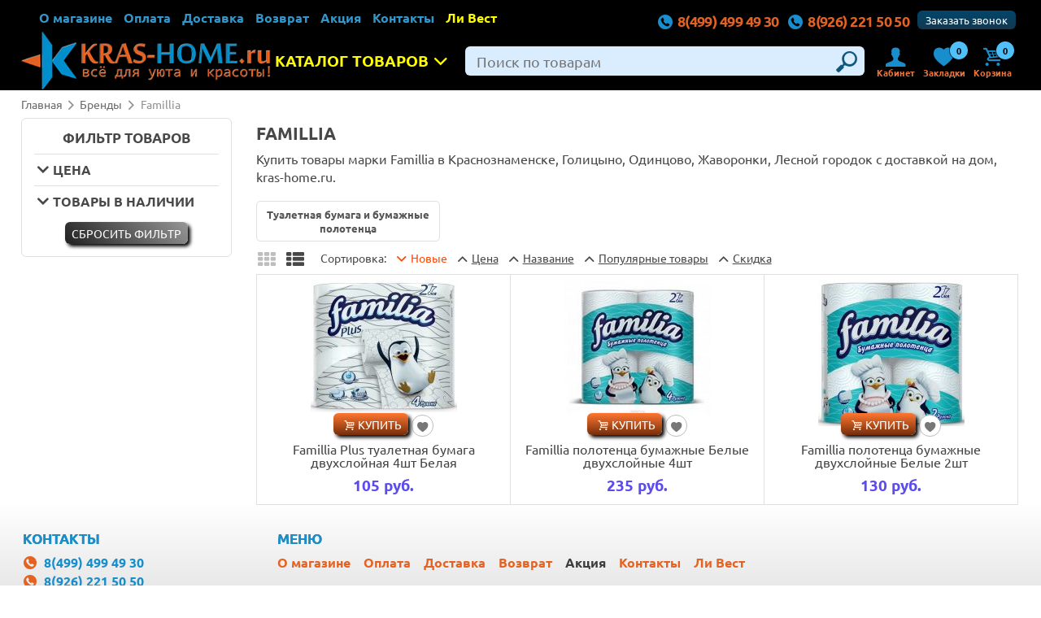

--- FILE ---
content_type: text/html; charset=UTF-8
request_url: https://kras-home.ru/brands/famillia
body_size: 86332
content:
<!DOCTYPE html><html lang="ru" prefix="og: http://ogp.me/ns#"><head><base href="https://kras-home.ru/"/><meta http-equiv="Content-Type" content="text/html; charset=UTF-8"/><meta name="yandex-verification" content="b29a5746518fd4c3" /><meta name="google-site-verification" content="fValamPJdYCoGbbx9002mooO4kyvs9w9YTQbAEPQ680" /><title>Магазин Famillia Краснознаменск, Голицыно, Одинцово, Жаворонки, Лесной городок</title><meta name="keywords" content="famillia купить недорого интернет магазин"/><meta name="description" content="Купить товары марки Famillia в Краснознаменске, Голицыно, Одинцово, Жаворонки, Лесной городок с доставкой на дом. kras-home.ru."/><meta name="robots" content="index,follow"/><meta name="viewport" content="width=device-width, user-scalable=yes, initial-scale=1.0"/><meta name='yandex-verification' content="620e76562cb95cdd" /><meta property="og:title" content="kras-home.ru" /><meta property="og:type" content="website"/><meta property="og:url" content="https://kras-home.ru"/><meta property="og:image" content="https://kras-home.ru/design/new_2/images/logo_social.jpg" /><meta property="og:site_name" content="kras-home.ru"/><meta property="og:description" content="Купить товары марки Famillia в Краснознаменске, Голицыно, Одинцово, Жаворонки, Лесной городок с доставкой на дом. kras-home.ru."/><link rel="canonical" href="https://kras-home.ru/brands/famillia"/><link rel="alternate" hreflang="ru" href="https://kras-home.ru/brands/famillia"/><link rel="apple-touch-icon" sizes="180x180" href="design/new_2/images/favicons/apple-touch-icon.png"><link rel="icon" type="image/png" sizes="32x32" href="design/new_2/images/favicons/favicon-32x32.png"><link rel="icon" type="image/png" sizes="16x16" href="design/new_2/images/favicons/favicon-16x16.png"><link rel="manifest" href="design/new_2/images/favicons/site.webmanifest"><link rel="mask-icon" href="design/new_2/images/favicons/safari-pinned-tab.svg" color="#5bbad5"><meta name="theme-color" content="#ffffff"><script src="https://ajax.googleapis.com/ajax/libs/jquery/2.2.4/jquery.min.js"></script><link href="/design/new_2/css/style.css?v=1.01" rel="stylesheet"/><script>

	
	var fast = {};
	
	
	fast.is_preorder = 1;
	
		

	    	
		
	
            $(document).ready(function(){
            $(document).on('click', '.fast_order', function() {
                $("#fastorder_product").html($(this).data('name'));
                var variant;

                var form_obj=$(this).closest("form.pro_variants");
                if(form_obj.find('input[name=variant]:checked').size()>0) {
                    variant = form_obj.find('input[name=variant]:checked').val();
                }
                if(form_obj.find('select[name=variant]').size()>0) {
                    variant = form_obj.find('select').val();
                }
                $("#fastorder_product_id").val(variant);

                // Получаем кол-во товаров
                var product_amount = form_obj.find('input[name=amount]').val();
                if(product_amount > 0) {
                    $('#fastorder_product_amount').val(product_amount);
                } else {
                    $('#fastorder_product_amount').val(1);
                }
            });
            $('.fast_order').fancybox();
        });
    </script></head><body class="page fullWidth ProductsView"><div><noscript><div class="noscript">У вас отключены Java скрипты, включите их для корректной работы магазина</div></noscript><header><div id="header"><div id="main"><div class="container"><div id="top" class="col-xs-12 col-lg-8 col-xl-8 pages_menu overlay-menu center"><div class="overlay" id="overlay"><nav><ul class="list-inline"><li id="header3"><li3><a data-page="4" href="/about">О магазине</a></li3></li><li id="header3"><li3><a data-page="2" href="/oplata">Оплата</a></li3></li><li id="header3"><li3><a data-page="3" href="/dostavka">Доставка</a></li3></li><li id="header3"><li3><a data-page="16" href="/vozvrat">Возврат</a></li3></li><li id="header3"><li3><a data-page="10" href="/discounted">Акция</a></li3></li><li id="header3"><li3><a data-page="6" href="/contacts">Контакты</a></li3></li><li id="header2"><li1><a data-page="15" href="/catalog/kupit-li-west">Ли Вест</a></li1></li></ul></nav></div></div><div class="telephone col-xs-12 col-md-6 col-lg-4-1 col-xl-6 pull-right p-a-0"><div class="text-plus-icon info"><span class="f-clock name nowrap hidden-lg-down clock-up" data-language="314">пн-пт: с <b>10:00</b> до <b>18:00</b></span><a class="name nowrap" href="tel:8(499)4994930" data-language="249"><i class="ico-head_phone1"></i>8(499) 499 49 30</a><a class="name nowrap" href="tel:8(926)2215050" data-language="49"><i class="ico-head_phone1"></i>8(926) 221 50 50</a></div><a class="pro_callback btn btn-primary" href="#pro_callback" data-language="64">Заказать звонок</a></div></div></div><div id='catMenu'><nav class="container"><ul class="lev1"><li class="col-xs-12 col-sm-6 col-md-3 col-lg-3 col-xl-2 logo hidden-md-down"><a href="/"><img class="img-fluid logo_fix" src="design/new_2/images/logo_ru.png" alt="kras-home.ru"/></a></li><li class="levhover hidden-md-down"><a class="cat_index list_drop">Каталог товаров<i class="f-down-open"></i></a><ul id="id000" class="levhover2 lev2"><li class="item2"><a href="catalog/kupit-by">Бы</a></li><li class="item2 sub"><a class="f-right-open" href="catalog/kupit-bytovaya-himiya">Бытовая химия</a><button class="list_drop btn btn-primary pull-right hidden-lg-up f-down-open" type="button"></button><ul id="id185" class="levhover2 lev3"><li class="item3 sub"><a class="f-right-open" href="catalog/kupit-obuvnaya-kosmetika_3">Обувная косметика</a><button class="list_drop btn btn-primary pull-right hidden-lg-up f-down-open" type="button"></button><ul id="id1576" class="levhover2 lev4"><li class="item4 sub"><a class="f-right-open" href="catalog/kupit-vodoottalkivayuschie-propitki-ochistiteli">Водоотталкивающие пропитки, Очистители</a><button class="list_drop btn btn-primary pull-right hidden-lg-up f-down-open" type="button"></button><ul id="id2105" class="levhover2 lev5"><li class="item5"><a href="catalog/kupit-vodoottalkivayuschie-propitki_2">Водоотталкивающие пропитки</a></li></ul></li><li class="item4 sub"><a class="f-right-open" href="catalog/kupit-gubki-i-kremy-dlya-obuvi">Губки и Кремы для обуви</a><button class="list_drop btn btn-primary pull-right hidden-lg-up f-down-open" type="button"></button><ul id="id2107" class="levhover2 lev5"><li class="item5"><a href="catalog/kupit-gubki-dlya-obuvi_2">Губки для обуви</a></li><li class="item5"><a href="catalog/kupit-kremy-dlya-obuvi_2">Кремы для обуви</a></li></ul></li><li class="item4"><a href="catalog/kupit-dezodoranty-dlya-nog-i-obuvi">Дезодоранты для ног и обуви</a></li><li class="item4"><a href="catalog/kupit-kraska-dlya-kozhi-nubuka-velyura">Краска для кожи, нубука, велюра</a></li><li class="item4"><a href="catalog/kupit-pena-poliroli-vosk-i-td">Пена и полироль для обуви</a></li><li class="item4"><a href="catalog/kupit-poleznye-melochi_5">Полезные мелочи для обуви</a></li><li class="item4 sub"><a class="f-right-open" href="catalog/kupit-rozhki-lopatki-rastyazhiteli-formoderzhateli">Рожки, Лопатки, Растяжители для обуви</a><button class="list_drop btn btn-primary pull-right hidden-lg-up f-down-open" type="button"></button><ul id="id2111" class="levhover2 lev5"><li class="item5"><a href="catalog/kupit-rastyazhiteli-i-formoderzhateli_2">Растяжители и формодержатели для обуви</a></li><li class="item5"><a href="catalog/kupit-rozhki-i-lopatki">Рожки и лопатки для обуви</a></li></ul></li><li class="item4 sub"><a class="f-right-open" href="catalog/kupit-stelki-shnurki-sushki-dlya-obuvi">Стельки, Шнурки, Сушки для обуви</a><button class="list_drop btn btn-primary pull-right hidden-lg-up f-down-open" type="button"></button><ul id="id2114" class="levhover2 lev5"><li class="item5"><a href="catalog/kupit-stelki_3">Стельки для обуви</a></li><li class="item5"><a href="catalog/kupit-sushilki-dlya-obuvi_2">Сушилки для обуви</a></li></ul></li></ul></li><li class="item3 sub"><a class="f-right-open" href="catalog/kupit-osvezhiteli-vozduha">Освежители воздуха</a><button class="list_drop btn btn-primary pull-right hidden-lg-up f-down-open" type="button"></button><ul id="id1291" class="levhover2 lev4"><li class="item4"><a href="catalog/kupit-avtomaticheskie">Автоматические освежители воздуха</a></li><li class="item4"><a href="catalog/kupit-aerozolnye">Аэрозольные освежители воздуха</a></li><li class="item4"><a href="catalog/kupit-poglotiteli-zapahov">Поглотители запахов для холодильника</a></li><li class="item4"><a href="catalog/kupit-sashe_2">Саше</a></li></ul></li><li class="item3 sub"><a class="f-right-open" href="catalog/kupit-dlya-vannoj-komnaty-i-tualeta">Средства для ванной комнаты и туалета</a><button class="list_drop btn btn-primary pull-right hidden-lg-up f-down-open" type="button"></button><ul id="id1611" class="levhover2 lev4"><li class="item4"><a href="catalog/kupit-podveski-i-sredstva-dlya-slivnogo-bachka">Подвески и средства для сливного бачка</a></li><li class="item4"><a href="catalog/kupit-sredstva-dlya-ustraneniya-zasorov">Средства для устранения засоров</a></li><li class="item4"><a href="catalog/kupit-chistyaschie-i-moyuschie-sredstva_4">Чистящие и моющие средства</a></li></ul></li><li class="item3 sub"><a class="f-right-open" href="catalog/kupit-dlya-kuhni-i-komnat">Средства для кухни и комнат</a><button class="list_drop btn btn-primary pull-right hidden-lg-up f-down-open" type="button"></button><ul id="id1614" class="levhover2 lev4"><li class="item4"><a href="catalog/kupit-spetsialnye-sredstva_2">Специальные средства для чистки</a></li><li class="item4"><a href="catalog/kupit-sredstva-dlya-mytya-posudy">Средства для мытья посуды</a></li><li class="item4"><a href="catalog/kupit-dlya-stekol-i-zerkal">Средства для мытья стекол и зеркал</a></li><li class="item4"><a href="catalog/kupit-dlya-posudomoechnyh-mashin_2">Средства для посудомоечных машин</a></li><li class="item4"><a href="catalog/kupit-dlya-kuhni_2">Средства для уборки кухни</a></li><li class="item4"><a href="catalog/kupit-dlya-tehniki-i-mebeli">Средства для ухода за мебелью</a></li><li class="item4"><a href="catalog/kupit-universalnye">Универсальные чистящие средства</a></li><li class="item4"><a href="catalog/kupit-dlya-napolnyh-pokrytij">Химия для напольных покрытий</a></li></ul></li><li class="item3 sub"><a class="f-right-open" href="catalog/kupit-sredstva-dlya-stirki">Средства для стирки</a><button class="list_drop btn btn-primary pull-right hidden-lg-up f-down-open" type="button"></button><ul id="id1621" class="levhover2 lev4"><li class="item4 sub"><a class="f-right-open" href="catalog/kupit-zhidkie_6">Жидкие средства для стирки</a><button class="list_drop btn btn-primary pull-right hidden-lg-up f-down-open" type="button"></button><ul id="id1622" class="levhover2 lev5"><li class="item5"><a href="catalog/kupit-antistatiki-i-krahmal">Антистатики</a></li><li class="item5"><a href="catalog/kupit-dlya-stirki-belya_4">Жидкие средства для стирки</a></li><li class="item5"><a href="catalog/kupit-konditsionery-i-opolaskivateli_5">Кондиционеры для стирки</a></li><li class="item5"><a href="catalog/kupit-pyatnovyvoditeli-i-otbelivateli_5">Пятновыводители и отбеливатели</a></li><li class="item5"><a href="catalog/kupit-sredstva-dlya-glazhki-belya_2">Средства для глажки белья</a></li><li class="item5"><a href="catalog/kupit-dlya-stiralnyh-mashin_2">Средства для стиральных машин и ПММ</a></li></ul></li><li class="item4"><a href="catalog/kupit-mylo-dlya-zastiryvaniya_5">Мыло для застирывания одежды</a></li><li class="item4"><a href="catalog/kupit-poroshki_6">Стиральные порошки</a></li><li class="item4"><a href="catalog/kupit-tabletki-i-kapsuly">Таблетки и капсулы для стирки</a></li></ul></li><li class="item3 sub"><a class="f-right-open" href="catalog/kupit-sredstva-ot-nasekomyh-i-gryzunov">Средства от насекомых и грызунов</a><button class="list_drop btn btn-primary pull-right hidden-lg-up f-down-open" type="button"></button><ul id="id1587" class="levhover2 lev4"><li class="item4"><a href="catalog/kupit-protiv-gryzunov">Средства против грызунов</a></li><li class="item4"><a href="catalog/kupit-protiv-letayuschih">Средства против летающих насекомых</a></li><li class="item4"><a href="catalog/kupit-protiv-polzayuschih">Средства против ползающих насекомых</a></li><li class="item4"><a href="catalog/kupit-fumigatory">Фумигаторы от комаров и моли</a></li></ul></li></ul></li><li class="item2"><a href="catalog/kupit-vse-dla-piknika">Всё для пикника</a></li><li class="item2 sub"><a class="f-right-open" href="catalog/kupit-kosmeticheskie-sredstva-i-gigiena_2">Косметика</a><button class="list_drop btn btn-primary pull-right hidden-lg-up f-down-open" type="button"></button><ul id="id1479" class="levhover2 lev3"><li class="item3 sub"><a class="f-right-open" href="catalog/kupit-gigienicheskaya-produktsiya_5">Гигиеническая продукция</a><button class="list_drop btn btn-primary pull-right hidden-lg-up f-down-open" type="button"></button><ul id="id1480" class="levhover2 lev4"><li class="item4 sub"><a class="f-right-open" href="catalog/kupit-vatnaya-produktsiya_2">Ватная продукция</a><button class="list_drop btn btn-primary pull-right hidden-lg-up f-down-open" type="button"></button><ul id="id1481" class="levhover2 lev5"><li class="item5"><a href="catalog/kupit-vatnye-diski_2">Ватные диски</a></li><li class="item5"><a href="catalog/kupit-vatnye-palochki_3">Ватные палочки</a></li></ul></li><li class="item4"><a href="catalog/kupit-salfetki-i-platochki">Гигиенические салфетки и платочки</a></li><li class="item4 sub"><a class="f-right-open" href="catalog/kupit-dlya-polosti-rta">Средства для полости рта</a><button class="list_drop btn btn-primary pull-right hidden-lg-up f-down-open" type="button"></button><ul id="id1486" class="levhover2 lev5"><li class="item5"><a href="catalog/kupit-zubnaya-pasta_3">Зубная паста</a></li><li class="item5"><a href="catalog/kupit-zubnye-schetki-niti-ershiki">Зубные щетки, нити, ершики</a></li><li class="item5"><a href="catalog/kupit-zubochistki">Зубочистки</a></li><li class="item5"><a href="catalog/kupit-opolaskivateli_4">Ополаскиватели для полости рта</a></li><li class="item5"><a href="catalog/kupit-futlyary-dlya-zubnyh-schetok_2">Футляры для зубных щеток</a></li></ul></li><li class="item4 sub"><a class="f-right-open" href="catalog/kupit-zhenskaya-gigiena">Средства женской гигиены</a><button class="list_drop btn btn-primary pull-right hidden-lg-up f-down-open" type="button"></button><ul id="id1491" class="levhover2 lev5"><li class="item5"><a href="catalog/kupit-prokladki-i-salfetki">Прокладки и салфетки</a></li><li class="item5"><a href="catalog/kupit-tampony_2">Тампоны гигиенические</a></li></ul></li><li class="item4"><a href="catalog/kupit-tualetnaya-bumaga-i-bumazhnye-polotentsa">Туалетная бумага и бумажные полотенца</a></li></ul></li><li class="item3 sub"><a class="f-right-open" href="catalog/kupit-podarki-i-nabory_2">Косметические наборы</a><button class="list_drop btn btn-primary pull-right hidden-lg-up f-down-open" type="button"></button><ul id="id1563" class="levhover2 lev4"><li class="item4"><a href="catalog/kupit-dlya-detej_5">Косметические наборы детские</a></li><li class="item4"><a href="catalog/kupit-dlya-zhenschin_15">Косметические наборы женские</a></li></ul></li><li class="item3 sub"><a class="f-right-open" href="catalog/kupit-mylo_4">Мыло косметическое</a><button class="list_drop btn btn-primary pull-right hidden-lg-up f-down-open" type="button"></button><ul id="id1505" class="levhover2 lev4"><li class="item4"><a href="catalog/kupit-zhidkoe-mylo">Жидкое мыло для рук и тела</a></li><li class="item4"><a href="catalog/kupit-kuskovoe-kosmeticheskoe_4">Туалетное мыло кусковое</a></li></ul></li><li class="item3 sub"><a class="f-right-open" href="catalog/kupit-sredstva-dlya-volos">Средства для волос</a><button class="list_drop btn btn-primary pull-right hidden-lg-up f-down-open" type="button"></button><ul id="id1508" class="levhover2 lev4"><li class="item4"><a href="catalog/kupit-kraska-dlya-volos">Краска для волос</a></li><li class="item4"><a href="catalog/kupit-laki-mussy-geli-sprei">Лаки и муссы для волос</a></li><li class="item4"><a href="catalog/kupit-maski-dlya-volos_2">Маски для волос</a></li><li class="item4"><a href="catalog/kupit-losony-toniki-maslo-i-prochee">Масло для волос</a></li><li class="item4"><a href="catalog/kupit-syvorotki-i-essentsii">Сыворотки и эссенции для волос</a></li><li class="item4 sub"><a class="f-right-open" href="catalog/kupit-shampuni-i-balzamy">Шампуни и Бальзамы для волос</a><button class="list_drop btn btn-primary pull-right hidden-lg-up f-down-open" type="button"></button><ul id="id1514" class="levhover2 lev5"><li class="item5"><a href="catalog/kupit-balzamy-i-konditsionery">Бальзамы и кондиционеры для волос</a></li><li class="item5"><a href="catalog/kupit-dlya-detej_2">Шампуни детские</a></li><li class="item5"><a href="catalog/kupit-dlya-zhenschin_17">Шампуни женские</a></li><li class="item5"><a href="catalog/kupit-dlya-muzhchin_17">Шампуни мужские</a></li></ul></li></ul></li><li class="item3 sub"><a class="f-right-open" href="catalog/kupit-zaschita-ot-solntsa_2">Средства для защиты от солнца</a><button class="list_drop btn btn-primary pull-right hidden-lg-up f-down-open" type="button"></button><ul id="id1499" class="levhover2 lev4"><li class="item4"><a href="catalog/kupit-sredstva-dlya-i-ot-zagara">Средства для и от загара</a></li></ul></li><li class="item3 sub"><a class="f-right-open" href="catalog/kupit-dlya-britya-i-depilyatsii_2">Средства для и после бритья</a><button class="list_drop btn btn-primary pull-right hidden-lg-up f-down-open" type="button"></button><ul id="id1463" class="levhover2 lev4"><li class="item4 sub"><a class="f-right-open" href="catalog/kupit-britvy-kassety-i-smennye-lezviya_2">Бритвы и кассеты</a><button class="list_drop btn btn-primary pull-right hidden-lg-up f-down-open" type="button"></button><ul id="id1464" class="levhover2 lev5"><li class="item5 sub"><a class="f-right-open" href="catalog/kupit-mnogorazovye-britvy-i-stanki">Многоразовые станки</a><button class="list_drop btn btn-primary pull-right hidden-lg-up f-down-open" type="button"></button><ul id="id1468" class="levhover2 lev6"><li class="item6"><a href="catalog/kupit-dlya-zhenschin_6">Многоразовые станки женские</a></li><li class="item6"><a href="catalog/kupit-dlya-muzhchin_6">Многоразовые станки мужские</a></li></ul></li><li class="item5 sub"><a class="f-right-open" href="catalog/kupit-odnorazovye-britvy-i-stanki">Одноразовые станки</a><button class="list_drop btn btn-primary pull-right hidden-lg-up f-down-open" type="button"></button><ul id="id1471" class="levhover2 lev6"><li class="item6"><a href="catalog/kupit-dlya-zhenschin_7">Одноразовые женские станки</a></li><li class="item6"><a href="catalog/kupit-dlya-muzhchin_7">Одноразовые мужские станки</a></li></ul></li><li class="item5 sub"><a class="f-right-open" href="catalog/kupit-kassety-i-smennye-lezviya_2">Сменные кассеты и запаски</a><button class="list_drop btn btn-primary pull-right hidden-lg-up f-down-open" type="button"></button><ul id="id1465" class="levhover2 lev6"><li class="item6"><a href="catalog/kupit-dlya-zhenschin_5">Сменные кассеты женские</a></li><li class="item6"><a href="catalog/kupit-dlya-muzhchin_5">Сменные кассеты мужские</a></li></ul></li></ul></li><li class="item4 sub"><a class="f-right-open" href="catalog/kupit-sredstva-dlya-britya_2">Средства для бритья</a><button class="list_drop btn btn-primary pull-right hidden-lg-up f-down-open" type="button"></button><ul id="id1474" class="levhover2 lev5"><li class="item5"><a href="catalog/kupit-dlya-zhenschin_8">Женские средства для бритья</a></li><li class="item5"><a href="catalog/kupit-dlya-muzhchin_8">Мужские средства для бритья</a></li></ul></li><li class="item4 sub"><a class="f-right-open" href="catalog/kupit-sredstva-posle-britya">Средства после бритья</a><button class="list_drop btn btn-primary pull-right hidden-lg-up f-down-open" type="button"></button><ul id="id1477" class="levhover2 lev5"><li class="item5"><a href="catalog/kupit-dlya-muzhchin_9">Мужские средства после бритья</a></li></ul></li></ul></li><li class="item3 sub"><a class="f-right-open" href="catalog/kupit-sredstva-dlya-litsa">Средства для лица</a><button class="list_drop btn btn-primary pull-right hidden-lg-up f-down-open" type="button"></button><ul id="id1517" class="levhover2 lev4"><li class="item4"><a href="catalog/kupit-geli-dlya-litsa">Гели для лица</a></li><li class="item4"><a href="catalog/kupit-karandashi-dlya-glaz-i-gub">Карандаши для глаз и губ</a></li><li class="item4"><a href="catalog/kupit-kremy-dlya-litsa-i-vokrug-glaz">Кремы для лица и вокруг глаз</a></li><li class="item4"><a href="catalog/kupit-losony-toniki-penki-i-td">Лосьоны и тоники для лица</a></li><li class="item4"><a href="catalog/kupit-maski-dlya-litsa_2">Маски для лица</a></li><li class="item4"><a href="catalog/kupit-pomada-i-balzamy-dlya-gub">Помада и бальзамы для губ</a></li><li class="item4"><a href="catalog/kupit-skraby-i-pilingi-dlya-litsa">Скрабы и пилинги для лица</a></li><li class="item4"><a href="catalog/kupit-tonalnye-kremy-pudry-rumyana">Тональные кремы, Пудры, Румяна для лица</a></li><li class="item4"><a href="catalog/kupit-tushi-podvodki-karandashi">Туши и Подводки для глаз</a></li></ul></li><li class="item3"><a href="catalog/kupit-sredstva-dlya-nog">Средства для ног</a></li><li class="item3"><a href="catalog/kupit-sredstva-dlya-ruk">Средства для рук</a></li><li class="item3 sub"><a class="f-right-open" href="catalog/kupit-sredstva-dlya-tela">Средства для тела</a><button class="list_drop btn btn-primary pull-right hidden-lg-up f-down-open" type="button"></button><ul id="id1532" class="levhover2 lev4"><li class="item4 sub"><a class="f-right-open" href="catalog/kupit-geli-dlya-dusha">Гели для душа</a><button class="list_drop btn btn-primary pull-right hidden-lg-up f-down-open" type="button"></button><ul id="id1535" class="levhover2 lev5"><li class="item5"><a href="catalog/kupit-dlya-detej_6">Гели для душа детские</a></li><li class="item5"><a href="catalog/kupit-dlya-zhenschin_16">Гели для душа женские</a></li><li class="item5"><a href="catalog/kupit-dlya-muzhchin_16">Гели для душа мужские</a></li></ul></li><li class="item4 sub"><a class="f-right-open" href="catalog/kupit-dezodoranty">Дезодоранты</a><button class="list_drop btn btn-primary pull-right hidden-lg-up f-down-open" type="button"></button><ul id="id1536" class="levhover2 lev5"><li class="item5"><a href="catalog/kupit-vkladyshi">Дезодоранты вкладыши</a></li><li class="item5"><a href="catalog/kupit-dlya-zhenschin_9">Дезодоранты гелевые женские</a></li><li class="item5"><a href="catalog/kupit-dlya-muzhchin_10">Дезодоранты гелевые мужские</a></li><li class="item5"><a href="catalog/kupit-dlya-zhenschin_11">Дезодоранты спреи женские</a></li><li class="item5"><a href="catalog/kupit-dlya-muzhchin_11">Дезодоранты спреи мужские</a></li><li class="item5"><a href="catalog/kupit-dlya-zhenschin_12">Дезодоранты стики женские</a></li><li class="item5"><a href="catalog/kupit-dlya-muzhchin_12">Дезодоранты стики мужские</a></li><li class="item5"><a href="catalog/kupit-dlya-zhenschin_13">Дезодоранты шариковые женские</a></li><li class="item5"><a href="catalog/kupit-dlya-muzhchin_13">Дезодоранты шариковые мужские</a></li></ul></li><li class="item4 sub"><a class="f-right-open" href="catalog/kupit-kremy-losony-geli-maski">Кремы, лосьоны, гели, маски</a><button class="list_drop btn btn-primary pull-right hidden-lg-up f-down-open" type="button"></button><ul id="id1551" class="levhover2 lev5"><li class="item5"><a href="catalog/kupit-kremy-dlya-tela">Кремы для тела</a></li><li class="item5"><a href="catalog/kupit-losony-i-molochko">Лосьоны и молочко для тела</a></li><li class="item5"><a href="catalog/kupit-masla-geli-i-prochee">Масла и гели для тела</a></li></ul></li><li class="item4"><a href="catalog/kupit-mochalki-i-gubki_2">Мочалки для тела</a></li><li class="item4"><a href="catalog/kupit-skraby-i-pilingi-dlya-tela">Скрабы и пилинги для тела</a></li><li class="item4"><a href="catalog/kupit-sol-pena-molochko-dlya-vannoj">Соль, пена, молочко для ванной</a></li><li class="item4 sub"><a class="f-right-open" href="catalog/kupit-tualetnaya-voda">Туалетная вода</a><button class="list_drop btn btn-primary pull-right hidden-lg-up f-down-open" type="button"></button><ul id="id1559" class="levhover2 lev5"><li class="item5"><a href="catalog/kupit-dlya-zhenschin_14">Туалетная вода женская</a></li></ul></li></ul></li></ul></li><li class="item2 sub"><a class="f-right-open" href="catalog/kupit-manikyur-rascheski-bigudi-laki">Маникюр, Косметички, Лаки для ногтей</a><button class="list_drop btn btn-primary pull-right hidden-lg-up f-down-open" type="button"></button><ul id="id2168" class="levhover2 lev3"><li class="item3 sub"><a class="f-right-open" href="catalog/kupit-zerkala_2">Зеркала</a><button class="list_drop btn btn-primary pull-right hidden-lg-up f-down-open" type="button"></button><ul id="id2191" class="levhover2 lev4"><li class="item4"><a href="catalog/kupit-kompaktnye-zerkala_2">Компактные зеркала</a></li><li class="item4"><a href="catalog/kupit-nastolnye-zerkala_2">Настольные зеркала</a></li></ul></li><li class="item3 sub"><a class="f-right-open" href="catalog/kupit-parikmaherskie-prinadlezhnosti_3">Парикмахерские принадлежности</a><button class="list_drop btn btn-primary pull-right hidden-lg-up f-down-open" type="button"></button><ul id="id2169" class="levhover2 lev4"><li class="item4 sub"><a class="f-right-open" href="catalog/kupit-nozhnitsy-parikmaherskie_2">Ножницы парикмахерские</a><button class="list_drop btn btn-primary pull-right hidden-lg-up f-down-open" type="button"></button><ul id="id2274" class="levhover2 lev5"><li class="item5"><a href="catalog/kupit-dlya-strizhki_2">Ножницы для стрижки</a></li></ul></li><li class="item4"><a href="catalog/kupit-shapochki-dlya-volos_2">Шапочки для волос</a></li></ul></li><li class="item3 sub"><a class="f-right-open" href="catalog/kupit-sredstva-dlya-manikyura-i-pedikyura">Средства для маникюра и педикюра</a><button class="list_drop btn btn-primary pull-right hidden-lg-up f-down-open" type="button"></button><ul id="id2173" class="levhover2 lev4"><li class="item4 sub"><a class="f-right-open" href="catalog/kupit-kusachki_2">Кусачки для ногтей</a><button class="list_drop btn btn-primary pull-right hidden-lg-up f-down-open" type="button"></button><ul id="id2212" class="levhover2 lev5"><li class="item5"><a href="catalog/kupit-klippery_2">Клипперы</a></li><li class="item5"><a href="catalog/kupit-kusachki-pedikyurnye_2">Кусачки педикюрные</a></li></ul></li><li class="item4 sub"><a class="f-right-open" href="catalog/kupit-manikyurnye-nabory_2">Маникюрные наборы</a><button class="list_drop btn btn-primary pull-right hidden-lg-up f-down-open" type="button"></button><ul id="id2246" class="levhover2 lev5"><li class="item5"><a href="catalog/kupit-nabory-v-dorozhnyh-chehlah">Наборы в дорожных чехлах</a></li></ul></li><li class="item4 sub"><a class="f-right-open" href="catalog/kupit-nozhnitsy_2">Ножницы для ногтей</a><button class="list_drop btn btn-primary pull-right hidden-lg-up f-down-open" type="button"></button><ul id="id2218" class="levhover2 lev5"><li class="item5"><a href="catalog/kupit-nozhnitsy-dlya-kutikuly_2">Ножницы для кутикулы</a></li><li class="item5"><a href="catalog/kupit-nozhnitsy-nogtevye_2">Ножницы ногтевые</a></li></ul></li><li class="item4 sub"><a class="f-right-open" href="catalog/kupit-palochki-manikyurnye_2">Палочки маникюрные</a><button class="list_drop btn btn-primary pull-right hidden-lg-up f-down-open" type="button"></button><ul id="id2224" class="levhover2 lev5"><li class="item5"><a href="catalog/kupit-derevyannye">Деревянные палочки для маникюра</a></li><li class="item5"><a href="catalog/kupit-trimmery-dlya-kutikuly_2">Триммеры для кутикулы</a></li><li class="item5"><a href="catalog/kupit-shabery-metallicheskie_2">Шаберы для ногтей металлические</a></li></ul></li><li class="item4 sub"><a class="f-right-open" href="catalog/kupit-pedikyurnye-terki_2">Педикюрные терки для ног</a><button class="list_drop btn btn-primary pull-right hidden-lg-up f-down-open" type="button"></button><ul id="id2229" class="levhover2 lev5"><li class="item5"><a href="catalog/kupit-lazernye-terki_2">Лазерные терки для педикюра</a></li><li class="item5"><a href="catalog/kupit-metallicheskie">Металлические терки для педикюра</a></li><li class="item5"><a href="catalog/kupit-nazhdachnye">Наждачные терки для педикюра</a></li><li class="item5"><a href="catalog/kupit-pemzy_2">Пемза для ног</a></li><li class="item5"><a href="catalog/kupit-ekstraktory-i-separatory">Экстракторы для ног</a></li></ul></li><li class="item4 sub"><a class="f-right-open" href="catalog/kupit-pilochki-dlya-nogtej">Пилочки для ногтей</a><button class="list_drop btn btn-primary pull-right hidden-lg-up f-down-open" type="button"></button><ul id="id2237" class="levhover2 lev5"><li class="item5"><a href="catalog/kupit-baffy-i-bruski_2">Баффы и Бруски для ногтей</a></li><li class="item5 sub"><a class="f-right-open" href="catalog/kupit-pilochki-metallicheskie">Пилочки для ногтей металлические</a><button class="list_drop btn btn-primary pull-right hidden-lg-up f-down-open" type="button"></button><ul id="id2240" class="levhover2 lev6"><li class="item6"><a href="catalog/kupit-almaznaya-kroshka_2">Пилочки из алмазной крошки</a></li></ul></li><li class="item5"><a href="catalog/kupit-pilochki-nazhdachnye">Пилочки для ногтей наждачные</a></li><li class="item5"><a href="catalog/kupit-pilochki-steklyannye">Пилочки для ногтей стеклянные</a></li><li class="item5"><a href="catalog/kupit-elektricheskie_4">Пилочки для ногтей электрические</a></li><li class="item5"><a href="catalog/kupit-polirovschiki-dlya-nogtej_2">Полировщики для ногтей</a></li></ul></li><li class="item4 sub"><a class="f-right-open" href="catalog/kupit-dekorativnyj-manikyur_2">Средства для декоративного маникюра</a><button class="list_drop btn btn-primary pull-right hidden-lg-up f-down-open" type="button"></button><ul id="id2174" class="levhover2 lev5"><li class="item5"><a href="catalog/kupit-dekorativnyj-dizajn_2">Декоративный дизайн</a></li><li class="item5 sub"><a class="f-right-open" href="catalog/kupit-laki-dlya-nogtej_3">Лаки для ногтей</a><button class="list_drop btn btn-primary pull-right hidden-lg-up f-down-open" type="button"></button><ul id="id2180" class="levhover2 lev6"><li class="item6"><a href="catalog/kupit-raznye_3">Лаки для ногтей разные</a></li></ul></li><li class="item5 sub"><a class="f-right-open" href="catalog/kupit-sredstva-po-uhodu-za-nogtyami_2">Средства по уходу за ногтями</a><button class="list_drop btn btn-primary pull-right hidden-lg-up f-down-open" type="button"></button><ul id="id2280" class="levhover2 lev6"><li class="item6"><a href="catalog/kupit-zhidkosti-dlya-snyatiya-laka">Жидкости для снятия лака</a></li><li class="item6"><a href="catalog/kupit-sredstva-dlya-kutikuly_2">Средства для кутикулы</a></li><li class="item6"><a href="catalog/kupit-sredstva-dlya-nogtej_2">Средства для ногтей</a></li></ul></li></ul></li></ul></li><li class="item3 sub"><a class="f-right-open" href="catalog/kupit-naraschivanie-nogtej-i-resnits">Средства наращивания ногтей и ресниц</a><button class="list_drop btn btn-primary pull-right hidden-lg-up f-down-open" type="button"></button><ul id="id2254" class="levhover2 lev4"><li class="item4 sub"><a class="f-right-open" href="catalog/kupit-naraschivanie-nogtej_2">Средства для наращивания ногтей</a><button class="list_drop btn btn-primary pull-right hidden-lg-up f-down-open" type="button"></button><ul id="id2255" class="levhover2 lev5"><li class="item5"><a href="catalog/kupit-aksessuary-dlya-naraschivaniya">Аксессуары для наращивания ногтей</a></li></ul></li><li class="item4 sub"><a class="f-right-open" href="catalog/kupit-naraschivanie-resnits_2">Средства для наращивания ресниц</a><button class="list_drop btn btn-primary pull-right hidden-lg-up f-down-open" type="button"></button><ul id="id2266" class="levhover2 lev5"><li class="item5"><a href="catalog/kupit-klej-dlya-resnits_2">Клей для ресниц</a></li><li class="item5"><a href="catalog/kupit-resnitsy-dlya-naraschivaniya_2">Ресницы для наращивания</a></li></ul></li></ul></li><li class="item3 sub"><a class="f-right-open" href="catalog/kupit-uhod-za-litsom_2">Средства по уходу за лицом</a><button class="list_drop btn btn-primary pull-right hidden-lg-up f-down-open" type="button"></button><ul id="id2304" class="levhover2 lev4"><li class="item4"><a href="catalog/kupit-applikatory">Аппликаторы для лица</a></li><li class="item4"><a href="catalog/kupit-zazhimy-dlya-resnits_2">Зажимы для ресниц</a></li><li class="item4"><a href="catalog/kupit-pintsety-dlya-brovej_2">Пинцеты для бровей</a></li><li class="item4"><a href="catalog/kupit-sponzhi-i-podushechki-dlya-pudry_2">Спонжи и подушечки для пудры</a></li><li class="item4"><a href="catalog/kupit-tochilki-dlya-karandashej">Точилки для карандашей</a></li></ul></li></ul></li><li class="item2 sub"><a class="f-right-open" href="catalog/kupit-posuda_2">Посуда</a><button class="list_drop btn btn-primary pull-right hidden-lg-up f-down-open" type="button"></button><ul id="id1747" class="levhover2 lev3"><li class="item3 sub"><a class="f-right-open" href="catalog/kupit-kuhonnye-aksessuary_3">Кухонные аксессуары</a><button class="list_drop btn btn-primary pull-right hidden-lg-up f-down-open" type="button"></button><ul id="id1855" class="levhover2 lev4"><li class="item4"><a href="catalog/kupit-kistochki_4">Кисточки</a></li><li class="item4"><a href="catalog/kupit-poleznye-melochi_6">Полезные мелочи для кухни</a></li><li class="item4"><a href="catalog/kupit-sita-durshlagi">Сита, Дуршлаги</a></li><li class="item4 sub"><a class="f-right-open" href="catalog/kupit-sushilki-lotki">Сушилки, Лотки</a><button class="list_drop btn btn-primary pull-right hidden-lg-up f-down-open" type="button"></button><ul id="id1862" class="levhover2 lev5"><li class="item5"><a href="catalog/kupit-sushilki">Сушилки для посуды</a></li></ul></li><li class="item4"><a href="catalog/kupit-terki-i-izmelchiteli">Терки</a></li></ul></li><li class="item3 sub"><a class="f-right-open" href="catalog/kupit-posuda-dlya-zapekaniya-v-duhovke-i-svch">Посуда для запекания в духовке и СВЧ</a><button class="list_drop btn btn-primary pull-right hidden-lg-up f-down-open" type="button"></button><ul id="id1830" class="levhover2 lev4"><li class="item4 sub"><a class="f-right-open" href="catalog/kupit-gorshochki-kokotnitsy-kontejnery">Горшочки и Кокотницы</a><button class="list_drop btn btn-primary pull-right hidden-lg-up f-down-open" type="button"></button><ul id="id1866" class="levhover2 lev5"><li class="item5"><a href="catalog/kupit-gorshochki">Горшки для запекания</a></li><li class="item5"><a href="catalog/kupit-kokotnitsy">Кокотницы</a></li></ul></li><li class="item4 sub"><a class="f-right-open" href="catalog/kupit-keksovnitsy-i-tortovnitsy">Кексовницы и Тортовницы</a><button class="list_drop btn btn-primary pull-right hidden-lg-up f-down-open" type="button"></button><ul id="id1878" class="levhover2 lev5"><li class="item5"><a href="catalog/kupit-keksovnitsy">Кексовницы</a></li><li class="item5"><a href="catalog/kupit-tortovnitsy">Тортовницы</a></li></ul></li><li class="item4 sub"><a class="f-right-open" href="catalog/kupit-protivni-i-formy-dlya-vypechki">Противни, Фондю, Формы для выпечки</a><button class="list_drop btn btn-primary pull-right hidden-lg-up f-down-open" type="button"></button><ul id="id2088" class="levhover2 lev5"><li class="item5"><a href="catalog/kupit-formy-dlya-vypechki-zapekaniya">Формы для выпечки, запекания</a></li></ul></li><li class="item4"><a href="catalog/kupit-utyatnitsy-i-gusyatnitsy">Утятницы и Гусятницы</a></li></ul></li><li class="item3 sub"><a class="f-right-open" href="catalog/kupit-posuda-dlya-prigotovleniya">Посуда для приготовления</a><button class="list_drop btn btn-primary pull-right hidden-lg-up f-down-open" type="button"></button><ul id="id1871" class="levhover2 lev4"><li class="item4 sub"><a class="f-right-open" href="catalog/kupit-kastryuli-i-nabory_2">Кастрюли</a><button class="list_drop btn btn-primary pull-right hidden-lg-up f-down-open" type="button"></button><ul id="id1872" class="levhover2 lev5"><li class="item5"><a href="catalog/kupit-zharovni">Жаровни</a></li><li class="item5"><a href="catalog/kupit-kazany_2">Казаны</a></li><li class="item5"><a href="catalog/kupit-alyuminij_2">Кастрюли алюминиевые</a></li><li class="item5"><a href="catalog/kupit-emalirovannaya-stal">Кастрюли эмалированные</a></li></ul></li><li class="item4 sub"><a class="f-right-open" href="catalog/kupit-kovshi-i-miski_2">Ковши и Миски</a><button class="list_drop btn btn-primary pull-right hidden-lg-up f-down-open" type="button"></button><ul id="id1876" class="levhover2 lev5"><li class="item5"><a href="catalog/kupit-kovshi_3">Ковши</a></li><li class="item5"><a href="catalog/kupit-miski-i-tazy">Миски и Тазы</a></li></ul></li><li class="item4"><a href="catalog/kupit-kryshki_3">Крышки для посуды</a></li><li class="item4"><a href="catalog/kupit-skovorody-kazany-zharovni">Сковороды</a></li><li class="item4 sub"><a class="f-right-open" href="catalog/kupit-chaj-kofe-napitki">Чай, Кофе, Напитки</a><button class="list_drop btn btn-primary pull-right hidden-lg-up f-down-open" type="button"></button><ul id="id1924" class="levhover2 lev5"><li class="item5"><a href="catalog/kupit-french-pressy_2">Френч-прессы</a></li><li class="item5 sub"><a class="f-right-open" href="catalog/kupit-chajniki_2">Чайники</a><button class="list_drop btn btn-primary pull-right hidden-lg-up f-down-open" type="button"></button><ul id="id1932" class="levhover2 lev6"><li class="item6"><a href="catalog/kupit-chajniki-zavarochnye_2">Чайники заварочные</a></li><li class="item6"><a href="catalog/kupit-chajniki-na-plitu">Чайники на плиту</a></li></ul></li></ul></li></ul></li><li class="item3 sub"><a class="f-right-open" href="catalog/kupit-posuda-dlya-servirovki">Посуда для сервировки</a><button class="list_drop btn btn-primary pull-right hidden-lg-up f-down-open" type="button"></button><ul id="id1858" class="levhover2 lev4"><li class="item4 sub"><a class="f-right-open" href="catalog/kupit-vazy-i-pepelnitsy">Вазы и Пепельницы</a><button class="list_drop btn btn-primary pull-right hidden-lg-up f-down-open" type="button"></button><ul id="id1945" class="levhover2 lev5"><li class="item5"><a href="catalog/kupit-vazy-dlya-tsvetov">Вазы для цветов</a></li></ul></li><li class="item4 sub"><a class="f-right-open" href="catalog/kupit-dlya-napitkov">Посуда для напитков</a><button class="list_drop btn btn-primary pull-right hidden-lg-up f-down-open" type="button"></button><ul id="id1937" class="levhover2 lev5"><li class="item5 sub"><a class="f-right-open" href="catalog/kupit-bokaly-ryumki-stopki">Бокалы, Рюмки, Стопки</a><button class="list_drop btn btn-primary pull-right hidden-lg-up f-down-open" type="button"></button><ul id="id1949" class="levhover2 lev6"><li class="item6"><a href="catalog/kupit-bokaly-i-fuzhery">Бокалы и Фужеры</a></li></ul></li><li class="item5 sub"><a class="f-right-open" href="catalog/kupit-kruzhki-chashki-stakany">Кружки, Чашки, Стаканы</a><button class="list_drop btn btn-primary pull-right hidden-lg-up f-down-open" type="button"></button><ul id="id1938" class="levhover2 lev6"><li class="item6"><a href="catalog/kupit-kruzhki">Кружки</a></li><li class="item6"><a href="catalog/kupit-stakany">Стаканы</a></li></ul></li><li class="item5 sub"><a class="f-right-open" href="catalog/kupit-kuvshiny-i-grafiny">Кувшины и Графины</a><button class="list_drop btn btn-primary pull-right hidden-lg-up f-down-open" type="button"></button><ul id="id1954" class="levhover2 lev6"><li class="item6"><a href="catalog/kupit-kuvshiny">Кувшины</a></li></ul></li></ul></li><li class="item4 sub"><a class="f-right-open" href="catalog/kupit-stolovye-pribory_3">Столовые приборы</a><button class="list_drop btn btn-primary pull-right hidden-lg-up f-down-open" type="button"></button><ul id="id1859" class="levhover2 lev5"><li class="item5 sub"><a class="f-right-open" href="catalog/kupit-venchiki-kartofelemyalki-tolkushki-skalki">Венчики, Картофелемялки, Толкушки, Скалки</a><button class="list_drop btn btn-primary pull-right hidden-lg-up f-down-open" type="button"></button><ul id="id1964" class="levhover2 lev6"><li class="item6"><a href="catalog/kupit-kartofelemyalki">Картофелемялки</a></li></ul></li><li class="item5 sub"><a class="f-right-open" href="catalog/kupit-vilki-lozhki-nozhi">Вилки, Ложки, Ножи</a><button class="list_drop btn btn-primary pull-right hidden-lg-up f-down-open" type="button"></button><ul id="id1884" class="levhover2 lev6"><li class="item6 sub"><a class="f-right-open" href="catalog/kupit-vilki">Вилки</a><button class="list_drop btn btn-primary pull-right hidden-lg-up f-down-open" type="button"></button><ul id="id1969" class="levhover2 lev7"><li class="item7"><a href="catalog/kupit-vilki-stolovye">Вилки столовые</a></li></ul></li><li class="item6 sub"><a class="f-right-open" href="catalog/kupit-lozhki">Ложки</a><button class="list_drop btn btn-primary pull-right hidden-lg-up f-down-open" type="button"></button><ul id="id1972" class="levhover2 lev7"><li class="item7"><a href="catalog/kupit-lozhki-povarskie_2">Ложки поварские</a></li><li class="item7"><a href="catalog/kupit-lozhki-stolovye">Ложки столовые</a></li><li class="item7"><a href="catalog/kupit-lozhki-chajnye">Ложки чайные</a></li></ul></li><li class="item6"><a href="catalog/kupit-nabory_2">Наборы столовых приборов</a></li><li class="item6 sub"><a class="f-right-open" href="catalog/kupit-nozhi_4">Ножи</a><button class="list_drop btn btn-primary pull-right hidden-lg-up f-down-open" type="button"></button><ul id="id1899" class="levhover2 lev7"><li class="item7"><a href="catalog/kupit-dlya-ovoschej-syra-pitstsy">Ножи для овощей, сыра, пиццы</a></li><li class="item7"><a href="catalog/kupit-kuhonnye-razdelochnye-dlya-myasa">Ножи кухонные, разделочные, для мяса</a></li></ul></li></ul></li><li class="item5 sub"><a class="f-right-open" href="catalog/kupit-lopatki-molotki-polovniki-schiptsy">Лопатки, Молотки, Половники, Щипцы</a><button class="list_drop btn btn-primary pull-right hidden-lg-up f-down-open" type="button"></button><ul id="id1860" class="levhover2 lev6"><li class="item6"><a href="catalog/kupit-nabory_3">Наборы столовых лопаток</a></li><li class="item6"><a href="catalog/kupit-polovniki_2">Половники</a></li><li class="item6"><a href="catalog/kupit-lopatki_2">Столовые лопатки</a></li><li class="item6"><a href="catalog/kupit-schiptsy_2">Щипцы кухонные</a></li></ul></li><li class="item5 sub"><a class="f-right-open" href="catalog/kupit-pressy-dlya-chesnoka-otkryvashki-shtopory">Прессы для чеснока, Открывашки, Штопоры</a><button class="list_drop btn btn-primary pull-right hidden-lg-up f-down-open" type="button"></button><ul id="id1983" class="levhover2 lev6"><li class="item6"><a href="catalog/kupit-otkryvashki">Открывашки для консервов</a></li></ul></li></ul></li><li class="item4 sub"><a class="f-right-open" href="catalog/kupit-tarelki-blyuda-salatniki">Тарелки, Блюда, Салатники</a><button class="list_drop btn btn-primary pull-right hidden-lg-up f-down-open" type="button"></button><ul id="id1987" class="levhover2 lev5"><li class="item5 sub"><a class="f-right-open" href="catalog/kupit-blyuda-i-blyudtsa">Блюда и Блюдца</a><button class="list_drop btn btn-primary pull-right hidden-lg-up f-down-open" type="button"></button><ul id="id1988" class="levhover2 lev6"><li class="item6"><a href="catalog/kupit-blyuda">Блюда</a></li></ul></li><li class="item5"><a href="catalog/kupit-bulonnitsy-supnitsy-pialy">Бульонницы, Супницы, Пиалы</a></li><li class="item5"><a href="catalog/kupit-kremanki-i-konfetnitsy">Креманки и Конфетницы</a></li><li class="item5"><a href="catalog/kupit-salatniki_2">Салатники</a></li><li class="item5"><a href="catalog/kupit-tarelki">Тарелки</a></li></ul></li><li class="item4"><a href="catalog/kupit-servizy">Чайные сервизы</a></li></ul></li><li class="item3 sub"><a class="f-right-open" href="catalog/kupit-posuda-dlya-hraneniya">Посуда для хранения</a><button class="list_drop btn btn-primary pull-right hidden-lg-up f-down-open" type="button"></button><ul id="id1748" class="levhover2 lev4"><li class="item4 sub"><a class="f-right-open" href="catalog/kupit-banki-kryshki-mkosti">Банки, Крышки, Емкости</a><button class="list_drop btn btn-primary pull-right hidden-lg-up f-down-open" type="button"></button><ul id="id2348" class="levhover2 lev5"><li class="item5"><a href="catalog/kupit-banki_2">Банки для хранения</a></li><li class="item5"><a href="catalog/kupit-mkosti">Емкости для хранения</a></li></ul></li><li class="item4 sub"><a class="f-right-open" href="catalog/kupit-vedra-baki-bidony-tazy_2">Ведра, Баки, Бидоны, Тазы</a><button class="list_drop btn btn-primary pull-right hidden-lg-up f-down-open" type="button"></button><ul id="id1749" class="levhover2 lev5"><li class="item5"><a href="catalog/kupit-vedra_2">Ведра для воды</a></li><li class="item5"><a href="catalog/kupit-tazy_2">Тазы для воды</a></li></ul></li><li class="item4"><a href="catalog/kupit-plastikovye-kontejnery">Пластиковые контейнеры</a></li><li class="item4"><a href="catalog/kupit-solonki-perechnitsy-saharnitsy-maslenki">Солонки, Перечницы, Сахарницы, Масленки</a></li><li class="item4 sub"><a class="f-right-open" href="catalog/kupit-termosy-i-termokruzhki_2">Термосы и Термокружки</a><button class="list_drop btn btn-primary pull-right hidden-lg-up f-down-open" type="button"></button><ul id="id2004" class="levhover2 lev5"><li class="item5"><a href="catalog/kupit-termokruzhki_2">Термокружки</a></li><li class="item5"><a href="catalog/kupit-termosy_3">Термосы</a></li></ul></li></ul></li></ul></li><li class="item2 sub"><a class="f-right-open" href="catalog/kupit-tehnika_2">Техника</a><button class="list_drop btn btn-primary pull-right hidden-lg-up f-down-open" type="button"></button><ul id="id1746" class="levhover2 lev3"><li class="item3 sub"><a class="f-right-open" href="catalog/kupit-tehnika-dlya-doma_2">Техника для дома</a><button class="list_drop btn btn-primary pull-right hidden-lg-up f-down-open" type="button"></button><ul id="id2010" class="levhover2 lev4"><li class="item4 sub"><a class="f-right-open" href="catalog/kupit-filtry-dlya-vody-kassety">Фильтры для воды, Кассеты</a><button class="list_drop btn btn-primary pull-right hidden-lg-up f-down-open" type="button"></button><ul id="id2026" class="levhover2 lev5"><li class="item5"><a href="catalog/kupit-kassety-dlya-filtrov_2">Кассеты для фильтров</a></li></ul></li></ul></li><li class="item3 sub"><a class="f-right-open" href="catalog/kupit-tehnika-dlya-kuhni_2">Техника для кухни</a><button class="list_drop btn btn-primary pull-right hidden-lg-up f-down-open" type="button"></button><ul id="id2029" class="levhover2 lev4"><li class="item4"><a href="catalog/kupit-vesy-kuhonnye_3">Весы кухонные</a></li><li class="item4 sub"><a class="f-right-open" href="catalog/kupit-kofevarki-kofemolki-kulery-sokovyzhimalki">Кофеварки, Кофемолки, Кулеры, Соковыжималки</a><button class="list_drop btn btn-primary pull-right hidden-lg-up f-down-open" type="button"></button><ul id="id2045" class="levhover2 lev5"><li class="item5"><a href="catalog/kupit-kulery_2">Кулеры</a></li></ul></li><li class="item4 sub"><a class="f-right-open" href="catalog/kupit-multivarki-parovarki-frityurnitsy">Мультиварки, Пароварки, Фритюрницы</a><button class="list_drop btn btn-primary pull-right hidden-lg-up f-down-open" type="button"></button><ul id="id2058" class="levhover2 lev5"><li class="item5"><a href="catalog/kupit-multivarki_2">Мультиварки</a></li></ul></li></ul></li><li class="item3 sub"><a class="f-right-open" href="catalog/kupit-uhod-za-telom_3">Техника по уходу за телом</a><button class="list_drop btn btn-primary pull-right hidden-lg-up f-down-open" type="button"></button><ul id="id2067" class="levhover2 lev4"><li class="item4"><a href="catalog/kupit-vesy-napolnye_2">Весы напольные</a></li><li class="item4 sub"><a class="f-right-open" href="catalog/kupit-feny-i-schiptsy-dlya-volos">Фены и Щипцы для волос</a><button class="list_drop btn btn-primary pull-right hidden-lg-up f-down-open" type="button"></button><ul id="id2077" class="levhover2 lev5"><li class="item5"><a href="catalog/kupit-feny_2">Фены</a></li></ul></li></ul></li></ul></li><li class="item2 sub"><a class="f-right-open" href="catalog/kupit-li-west">Традиционная китайская медицина Ли Вест</a><button class="list_drop btn btn-primary pull-right hidden-lg-up f-down-open" type="button"></button><ul id="id486" class="levhover2 lev3"><li class="item3"><a href="catalog/kupit-aromaterapiya_2">Ароматизированные свечи</a></li><li class="item3"><a href="catalog/kupit-kosmeticheskie-sredstva-i-gigiena_3">Косметические средства и гигиена</a></li><li class="item3"><a href="catalog/kupit-protivovospalitelnoe-i-zharoponizhayuschee">Противовоспалительные и жаропонижающие средства</a></li><li class="item3"><a href="catalog/kupit-zhenskoe-zdorove_2">Средства для интимного здоровья</a></li><li class="item3"><a href="catalog/kupit-normalizatsiya-krovoobrascheniya_2">Средства для нормализации кровообращения</a></li><li class="item3"><a href="catalog/kupit-normalizatsiya-pischevareniya_2">Средства для нормализации пищеварения</a></li><li class="item3"><a href="catalog/kupit-ukreplenie-immuniteta_2">Средства для укрепления иммунитета</a></li></ul></li><li class="item2 sub"><a class="f-right-open" href="catalog/kupit-hozyajstvennye-tovary_4">Хозяйственные товары</a><button class="list_drop btn btn-primary pull-right hidden-lg-up f-down-open" type="button"></button><ul id="id1566" class="levhover2 lev3"><li class="item3 sub"><a class="f-right-open" href="catalog/kupit-kolgotki-chulki-nosochki">Колготки, Чулки, Носочки</a><button class="list_drop btn btn-primary pull-right hidden-lg-up f-down-open" type="button"></button><ul id="id2339" class="levhover2 lev4"><li class="item4"><a href="catalog/kupit-kolgotki">Колготки</a></li><li class="item4"><a href="catalog/kupit-nosochki-i-golfy">Носочки и Гольфы</a></li><li class="item4"><a href="catalog/chulki">Чулки</a></li></ul></li><li class="item3 sub"><a class="f-right-open" href="catalog/kupit-elektronika-lampy-batarejki">Лампочки, Батарейки, Фонарики, Удлиннители</a><button class="list_drop btn btn-primary pull-right hidden-lg-up f-down-open" type="button"></button><ul id="id1607" class="levhover2 lev4"><li class="item4"><a href="catalog/kupit-batarejki-akkumulyatory_2">Батарейки, аккумуляторы</a></li><li class="item4"><a href="catalog/kupit-lampochki-svetilniki">Лампочки, светильники</a></li><li class="item4"><a href="catalog/kupit-fonariki-udlinniteli">Фонарики, удлиннители</a></li></ul></li><li class="item3"><a href="catalog/kupit-raznoe_4">Прочие хозяйственные средства</a></li><li class="item3 sub"><a class="f-right-open" href="catalog/kupit-uhod-za-volosami">Расчески для волос, Бигуди</a><button class="list_drop btn btn-primary pull-right hidden-lg-up f-down-open" type="button"></button><ul id="id2290" class="levhover2 lev4"><li class="item4 sub"><a class="f-right-open" href="catalog/kupit-bigudi_2">Бигуди</a><button class="list_drop btn btn-primary pull-right hidden-lg-up f-down-open" type="button"></button><ul id="id2291" class="levhover2 lev5"><li class="item5"><a href="catalog/kupit-raznye_2">Бигуди разные</a></li><li class="item5"><a href="catalog/kupit-lipuchki_2">Липучки</a></li><li class="item5"><a href="catalog/kupit-papilotki_2">Папильотки</a></li></ul></li><li class="item4 sub"><a class="f-right-open" href="catalog/kupit-rascheski-dlya-volos_3">Расчески для волос</a><button class="list_drop btn btn-primary pull-right hidden-lg-up f-down-open" type="button"></button><ul id="id2299" class="levhover2 lev5"><li class="item5"><a href="catalog/kupit-termicheskie_2">Расчески для волос термические</a></li><li class="item5"><a href="catalog/kupit-dlya-ukladki_2">Расчески для укладки волос</a></li><li class="item5"><a href="catalog/kupit-povsednevnye_2">Расчески-гребни для волос</a></li></ul></li></ul></li><li class="item3 sub"><a class="f-right-open" href="catalog/kupit-tovary-dlya-ogoroda_2">Товары для дачи, сада, огорода</a><button class="list_drop btn btn-primary pull-right hidden-lg-up f-down-open" type="button"></button><ul id="id1592" class="levhover2 lev4"><li class="item4"><a href="catalog/kupit-barbekyu-i-mangaly_3">Барбекю, Мангалы, Уголь</a></li><li class="item4 sub"><a class="f-right-open" href="catalog/kupit-mebel-gorshki-ukrasheniya-dlya-sada">Мебель, Горшки, Украшения для сада</a><button class="list_drop btn btn-primary pull-right hidden-lg-up f-down-open" type="button"></button><ul id="id2098" class="levhover2 lev5"><li class="item5"><a href="catalog/kupit-dachnaya-mebel">Дачная мебель</a></li></ul></li><li class="item4"><a href="catalog/kupit-odnorazovaya-posuda_3">Одноразовая пластиковая посуда</a></li><li class="item4 sub"><a class="f-right-open" href="catalog/kupit-tualet_2">Средства для дачного туалета</a><button class="list_drop btn btn-primary pull-right hidden-lg-up f-down-open" type="button"></button><ul id="id1736" class="levhover2 lev5"><li class="item5"><a href="catalog/kupit-dlya-prochistki_2">Средства для прочистки дачного туалета</a></li></ul></li><li class="item4 sub"><a class="f-right-open" href="catalog/kupit-konservirovanie_2">Товары для консервирования</a><button class="list_drop btn btn-primary pull-right hidden-lg-up f-down-open" type="button"></button><ul id="id1763" class="levhover2 lev5"></ul></li></ul></li><li class="item3 sub"><a class="f-right-open" href="catalog/kupit-tovary-dlya-doma_3">Товары для дома</a><button class="list_drop btn btn-primary pull-right hidden-lg-up f-down-open" type="button"></button><ul id="id1572" class="levhover2 lev4"><li class="item4"><a href="catalog/kupit-klej">Клей</a></li><li class="item4 sub"><a class="f-right-open" href="catalog/kupit-vannaya-komnata-i-tualet_2">Товары для ванной комнаты и туалета</a><button class="list_drop btn btn-primary pull-right hidden-lg-up f-down-open" type="button"></button><ul id="id1774" class="levhover2 lev5"><li class="item5"><a href="catalog/kupit-rshiki-i-vantuzy">Ершики и Вантузы</a></li><li class="item5 sub"><a class="f-right-open" href="catalog/kupit-mylnitsy-derzhateli-kryuchki-futlyary">Мыльницы, Держатели, Крючки</a><button class="list_drop btn btn-primary pull-right hidden-lg-up f-down-open" type="button"></button><ul id="id1777" class="levhover2 lev6"><li class="item6"><a href="catalog/kupit-kryuchki">Крючки</a></li></ul></li><li class="item5"><a href="catalog/kupit-sideniya-dlya-unitaza_2">Сидения для унитаза</a></li><li class="item5"><a href="catalog/kupit-kovriki_2">Туалетные коврики</a></li><li class="item5"><a href="catalog/kupit-shtory-i-karnizy_2">Шторы и Карнизы</a></li></ul></li><li class="item4 sub"><a class="f-right-open" href="catalog/kupit-stirka-i-uhod-za-odezhdoj_2">Товары для стирки и по уходу за одеждой</a><button class="list_drop btn btn-primary pull-right hidden-lg-up f-down-open" type="button"></button><ul id="id1787" class="levhover2 lev5"><li class="item5"><a href="catalog/kupit-veshalki">Вешалки для одежды</a></li><li class="item5"><a href="catalog/kupit-gladilnye-doski">Гладильные доски</a></li><li class="item5 sub"><a class="f-right-open" href="catalog/kupit-roliki-i-schetki-dlya-chistki-odezhdy_2">Ролики и щетки для чистки одежды</a><button class="list_drop btn btn-primary pull-right hidden-lg-up f-down-open" type="button"></button><ul id="id1801" class="levhover2 lev6"><li class="item6"><a href="catalog/kupit-mehanicheskie_2">Механические щетки для одежды</a></li></ul></li><li class="item5"><a href="catalog/kupit-sushilki-dlya-belya">Сушилки для белья</a></li><li class="item5"><a href="catalog/kupit-chehly-dlya-odezhdy_2">Чехлы для одежды</a></li></ul></li><li class="item4 sub"><a class="f-right-open" href="catalog/kupit-folga-bumaga-pakety-plenka">Фольга, Бумага, Пакеты, Пленка</a><button class="list_drop btn btn-primary pull-right hidden-lg-up f-down-open" type="button"></button><ul id="id1601" class="levhover2 lev5"><li class="item5"><a href="catalog/kupit-pakety-bumaga">Пакеты и бумага для продуктов</a></li><li class="item5"><a href="catalog/kupit-folga">Фольга пищевая</a></li></ul></li></ul></li><li class="item3 sub"><a class="f-right-open" href="catalog/kupit-tovary-dlya-uborki_2">Товары для уборки</a><button class="list_drop btn btn-primary pull-right hidden-lg-up f-down-open" type="button"></button><ul id="id1593" class="levhover2 lev4"><li class="item4 sub"><a class="f-right-open" href="catalog/kupit-vedra-i-meshki-dlya-musora">Ведра и Мешки для мусора</a><button class="list_drop btn btn-primary pull-right hidden-lg-up f-down-open" type="button"></button><ul id="id1805" class="levhover2 lev5"><li class="item5"><a href="catalog/kupit-vedra-dlya-musora">Ведра для мусора</a></li><li class="item5"><a href="catalog/kupit-meshki-dlya-musora_5">Мешки для мусора</a></li></ul></li><li class="item4 sub"><a class="f-right-open" href="catalog/kupit-vedra-shvabry-nasadki-rukoyatki">Ведра, Швабры, Насадки, Рукоятки</a><button class="list_drop btn btn-primary pull-right hidden-lg-up f-down-open" type="button"></button><ul id="id2090" class="levhover2 lev5"><li class="item5"><a href="catalog/kupit-vedra_7">Ведра для уборки</a></li><li class="item5"><a href="catalog/kupit-nasadki-i-zapaski">Насадки для швабр</a></li><li class="item5"><a href="catalog/kupit-rukoyatki">Рукоятки для швабр</a></li><li class="item5"><a href="catalog/kupit-shvabry">Швабры</a></li></ul></li><li class="item4"><a href="catalog/kupit-veniki-schetki-sovki-pylevybivalki">Веники, Щетки, Совки, Пылевыбивалки</a></li><li class="item4"><a href="catalog/kupit-schetki-dlya-posudy-i-rshiki">Мочалки для посуды и ершики</a></li><li class="item4"><a href="catalog/kupit-vodosgony-stekloochistiteli-skrebki">Стеклоочистители, Скребки</a></li><li class="item4 sub"><a class="f-right-open" href="catalog/kupit-tryapki-i-salfetki_5">Тряпки и Салфетки для уборки</a><button class="list_drop btn btn-primary pull-right hidden-lg-up f-down-open" type="button"></button><ul id="id1811" class="levhover2 lev5"><li class="item5"><a href="catalog/kupit-dlya-stirki-i-ot-okrashivaniya_2">Салфетки для стирки и от окрашивания</a></li><li class="item5"><a href="catalog/kupit-suhie-tryapki-i-salfetki_2">Сухие тряпки и салфетки для уборки</a></li></ul></li><li class="item4"><a href="catalog/kupit-perchatki_6">Хозяйственные перчатки</a></li></ul></li><li class="item3 sub"><a class="f-right-open" href="catalog/kupit-tovary-dlya-hraneniya_2">Товары для хранения</a><button class="list_drop btn btn-primary pull-right hidden-lg-up f-down-open" type="button"></button><ul id="id1597" class="levhover2 lev4"><li class="item4 sub"><a class="f-right-open" href="catalog/kupit-skaterti-kleenki-kovriki_2">Клеенки, Коврики, Скатерти</a><button class="list_drop btn btn-primary pull-right hidden-lg-up f-down-open" type="button"></button><ul id="id1825" class="levhover2 lev5"><li class="item5"><a href="catalog/kupit-kovriki_3">Коврики придверные</a></li></ul></li><li class="item4 sub"><a class="f-right-open" href="catalog/kupit-komody-kontejnery-korziny-etazherki">Комоды, Контейнеры, Корзины, Этажерки</a><button class="list_drop btn btn-primary pull-right hidden-lg-up f-down-open" type="button"></button><ul id="id1819" class="levhover2 lev5"><li class="item5"><a href="catalog/kupit-kontejnery_4">Контейнеры</a></li><li class="item5"><a href="catalog/kupit-korziny_2">Корзины</a></li><li class="item5"><a href="catalog/kupit-etazherki">Этажерки</a></li></ul></li></ul></li></ul></li></ul></li><li class="search hidden-md-down"><form id="pro_search" action="all-products"><input class="pro_search " type="text" name="keyword" value="" data-language="225" placeholder="Поиск по товарам"/><button class="ico-search" type="submit"></button></form></li><li class="icons"><div><a class="active" href="/user/login"><i class="f-user"></i><div>Кабинет</div></a></div><div id="wishlist"><a class="disabled" title="В закладках нет товаров" href='wishlist'><span>0</span><i class="f-wishlist-head"></i><div>Закладки</div></a></div><div class="cart_informer"><a class="disabled" href='/cart'><span>
					0
			</span><i class="f-cart"></i><div>Корзина</div></a></div></li></ul></nav></div></div></header><div class="wrapper"><div class="container"><div class="breadcrumb" id=content_link><ol class="container" itemscope itemtype="http://schema.org/BreadcrumbList"><li itemprop="itemListElement" itemscope itemtype="http://schema.org/ListItem"><a itemprop="item" href="/" data-language="252"><span itemprop="name">Главная</span></a><meta itemprop="position" content="1" /></li><li itemprop="itemListElement" itemscope itemtype="http://schema.org/ListItem"><a itemprop="item" href="brands" data-language="133"><span itemprop="name">Бренды</span></a></li><li>Famillia</li></ol></div><div class="content-block"><div><div class="row"><aside><div class="content-aside col-xs-12 m-b-1"><div class="fn_features_wrap"><FORM METHOD=POST ACTION="/brands/famillia" id="filter_form" class="filters border"><div class="filters_header h3 active"><span>Фильтр</span> товаров</div><div class="filter_body"><div class="filter_accordeon" id=ui-prices-block><div class="h5 filter_title no_actived">Цена</div><div class="accordeon_content no_actived"><div class="row m-y-05 p-x-05"><div class="col-xs-6"><input id="pro_slider-min" name="f[p][min]" value="105" data-price="105" type="text" class="form-control"></div><div class="col-xs-6"><input id="pro_slider-max" name="f[p][max]" value="235" data-price="235" type="text" class="form-control"></div></div><div id="pro_slider-price"></div></div></div><div class="filter_accordeon"><div class="h5 filter_title  no_actived">Товары в
            наличии</div><div class="accordeon_content  no_actived"><div><label class="custom-control custom-checkbox" data-stock="0"><input name="f[s][0]" class="custom-control-input fn_stock_0"
                           onchange="ajax_count('/brands/famillia', 'fn_stock_0')"
                           type="checkbox" /><span class="indicator"></span>
                    Да
                </label></div></div></div><div class="center p-t-1"><div class="center btn btn-sm" onclick="location.href='/brands/famillia?cancelfilter=1';">Cбросить фильтр</div></div></div></FORM></div></div></aside><div class="page_content col-xs-12" id="pro_content"><article><div class="page-header"><h1 data-brand="901">Famillia</h1></div><p class="height1">
			Famillia
		 в Москве с доставкой на дом. Интернет магазин kras-home.ru. Возможна доставка по России транспорной компанией.
</p><div class="article m-b-1 hide_with_filtering hidden-sm-down  "><p>Купить товары марки Famillia в Краснознаменске, Голицыно, Одинцово, Жаворонки, Лесной городок с доставкой на дом, kras-home.ru.</p></div><div class='subcategories hide_with_filtering'><div class="category"><a title='Купить Туалетная бумага и бумажные полотенца марки Famillia' href="/catalog/kupit-tualetnaya-bumaga-i-bumazhnye-polotentsa/brand-famillia"><div class="strong" data-category="1496">
						Туалетная бумага и бумажные полотенца
					</div></a></div></div><div class="view view_blocks"><div class="row"><div class="col-xs-12 products_sort center text-lg-left"><div class="view_block inline-block"><div id="in_blocks" class="f-th view_btn"></div><div id="in_list" class="f-th-list view_btn"></div></div><div class="inline-block"><ul class="list-inline sort"><li data-language="160"><div class="p-x-sm">Сортировка:</div></li><li data-sort='position' class="sort_ref p-r-sm f-down-open active" href="#" data-language="332">Новые</li><li data-sort='price' class="left_radius sort_ref p-r-sm f-up-open" href="#" data-language="268">Цена
		</li><li data-sort='name' class="sort_ref p-r-sm f-up-open" href="#" data-language="157">Название</li><li data-sort='rating' class="sort_ref p-r-sm f-up-open" href="#" data-language="216"><span>Популярные</span> товары</li><li data-sort='discount' class="left_radius sort_ref p-r-sm f-up-open" href="#" data-language="111">Скидка
    </li></ul></div></div></div><div class="products_loader hidden"></div><div id="pro_products_content" class="row gridBlock"><div class="gridCard col-xs-6 col-sm-6 col-md-4 col-lg-4 col-xl-3"><div class="pro_product card"><div class="card-block pro_transfer  "><a class="card-image image" href="/products/kupit-famillia-plus-tualetnaya-bumaga-dvuhslojnaya-4sht-belaya"><img class="pro_img" src="https://kras-home.ru/files/products/f12c93653f36073215a1f9b25d4acd7cjpg.180x180.jpg" alt="Купить Famillia Plus туалетная бумага двухслойная 4шт Белая" /></a><div class="card-title" data-product="2120"><a href="/products/kupit-famillia-plus-tualetnaya-bumaga-dvuhslojnaya-4sht-belaya">Famillia Plus туалетная бумага двухслойная 4шт Белая</a></div><div class="tiny_features m-a-0 p-a-0"><ul><li>Бренд: Famillia</li></ul></div><div class="actions"><form class="pro_variants otstup2" action="/cart"><div class="input-group"><button class="f-cart pro_is_stock btn  btn-sm btn-forth" data-language="171" type="submit">Купить</button><div class="pro_is_preorder hidden"><button class="f-cart btn btn-third btn-sm" type="submit" data-language="175">Заказ</button></div><select name="variant" class="hidden pro_variant form-control c-select hidden"><option data-image_preview="https://kras-home.ru/files/products/f12c93653f36073215a1f9b25d4acd7cjpg.219x172.jpg" value="2120" data-price="105" data-stock="1000" data-sku="KMS-400393822" selected="">Famillia Plus туалетная бумага двухслойная 4шт Белая</option></select></div></form><div class="card_icons"><a class="f-compare hidden" href="#" title="В сравнение" data-result-text="Из сравнения" data-id="2120"></a><a href="#" class="f-wishlist .otstup1 " data-id="2120" title="В закладки" data-result-text="Из закладок"></a></div></div><div class="row price"><div class="col-xs-12"><span class="price_value">105</span> руб.
			</div></div><div class="product-labels"></div></div></div></div><div class="gridCard col-xs-6 col-sm-6 col-md-4 col-lg-4 col-xl-3"><div class="pro_product card"><div class="card-block pro_transfer  "><a class="card-image image" href="/products/kupit-famillia-polotentsa-bumazhnye-belye-dvuhslojnye-4sht"><img class="pro_img" src="https://kras-home.ru/files/products/famillia_polotenca_bumazhnie_belie_2-uh_slojnie_4_rulona.180x180.jpg" alt="Купить Famillia полотенца бумажные Белые двухслойные 4шт" /></a><div class="card-title" data-product="2113"><a href="/products/kupit-famillia-polotentsa-bumazhnye-belye-dvuhslojnye-4sht">Famillia полотенца бумажные Белые двухслойные 4шт</a></div><div class="tiny_features m-a-0 p-a-0"><ul><li>Бренд: Famillia</li></ul></div><div class="actions"><form class="pro_variants otstup2" action="/cart"><div class="input-group"><button class="f-cart pro_is_stock btn  btn-sm btn-forth" data-language="171" type="submit">Купить</button><div class="pro_is_preorder hidden"><button class="f-cart btn btn-third btn-sm" type="submit" data-language="175">Заказ</button></div><select name="variant" class="hidden pro_variant form-control c-select hidden"><option data-image_preview="https://kras-home.ru/files/products/famillia_polotenca_bumazhnie_belie_2-uh_slojnie_4_rulona.219x172.jpg" value="2113" data-price="235" data-stock="1000" data-sku="KMS-400396560" selected="">Famillia полотенца бумажные Белые двухслойные 4шт</option></select></div></form><div class="card_icons"><a class="f-compare hidden" href="#" title="В сравнение" data-result-text="Из сравнения" data-id="2113"></a><a href="#" class="f-wishlist .otstup1 " data-id="2113" title="В закладки" data-result-text="Из закладок"></a></div></div><div class="row price"><div class="col-xs-12"><span class="price_value">235</span> руб.
			</div></div><div class="product-labels"></div></div></div></div><div class="gridCard col-xs-6 col-sm-6 col-md-4 col-lg-4 col-xl-3"><div class="pro_product card"><div class="card-block pro_transfer  "><a class="card-image image" href="/products/kupit-famillia-polotentsa-bumazhnye-dvuhslojnye-belye-2sht"><img class="pro_img" src="https://kras-home.ru/files/products/3bc1c2a2093d9e39d9a76798f2a98b64jpg.180x180.jpg" alt="Купить Famillia полотенца бумажные двухслойные Белые 2шт" /></a><div class="card-title" data-product="2112"><a href="/products/kupit-famillia-polotentsa-bumazhnye-dvuhslojnye-belye-2sht">Famillia полотенца бумажные двухслойные Белые 2шт</a></div><div class="tiny_features m-a-0 p-a-0"><ul><li>Бренд: Famillia</li></ul></div><div class="actions"><form class="pro_variants otstup2" action="/cart"><div class="input-group"><button class="f-cart pro_is_stock btn  btn-sm btn-forth" data-language="171" type="submit">Купить</button><div class="pro_is_preorder hidden"><button class="f-cart btn btn-third btn-sm" type="submit" data-language="175">Заказ</button></div><select name="variant" class="hidden pro_variant form-control c-select hidden"><option data-image_preview="https://kras-home.ru/files/products/3bc1c2a2093d9e39d9a76798f2a98b64jpg.219x172.jpg" value="2112" data-price="130" data-stock="1000" data-sku="KMS-400396559" selected="">Famillia полотенца бумажные двухслойные Белые 2шт</option></select></div></form><div class="card_icons"><a class="f-compare hidden" href="#" title="В сравнение" data-result-text="Из сравнения" data-id="2112"></a><a href="#" class="f-wishlist .otstup1 " data-id="2112" title="В закладки" data-result-text="Из закладок"></a></div></div><div class="row price"><div class="col-xs-12"><span class="price_value">130</span> руб.
			</div></div><div class="product-labels"></div></div></div></div></div></div></article></div></div></div></div></div></div><footer><div id="footer" class="p-t-1"><div class="container p-a-0"><div class="col-xs-12 col-lg-3"><div class="h4 text-caps text-bold left" data-language="318">Контакты</div><div><a class="f-phone_3" href="tel:8(499)4994930" data-language="249" >8(499) 499 49 30 </a><br><a class="f-phone_3" href="tel:8(926)2215050" data-language="49" >8(926) 221 50 50</a><br><a class="text-color f-phone_2" href="tel:ЧатWhatsapp:+7(903)526-78-48" data-language="339" >Чат Whats app: +7 (903) 526-78-48</a><div class="f-clock" data-language="314">пн-пт: с <b>10:00</b> до <b>18:00</b></div><div class="f-map" data-language="328">Краснознаменск, ул. Победы 36 стр. 5 павильон 20</div><div class="f-mail text-bold" data-language="317"><a class="pochta_color" href="mailto:info@kras-home.ru">info@kras-home.ru</a></div><a class="pro_callback" href="#pro_callback" data-language="64">Заказать звонок</a></div><div data-language=""></div></div><div class="col-xs-12 col-sm-12 col-lg-9 col-xl-6"><div class="h4 text-caps text-bold left" data-language="319">Меню</div><ul class="list-inline2 nav-link-line left m-b-1"><li><li2><a data-page="4" href="/about">О магазине</a></li2></li><li><li2><a data-page="2" href="/oplata">Оплата</a></li2></li><li><li2><a data-page="3" href="/dostavka">Доставка</a></li2></li><li><li2><a data-page="16" href="/vozvrat">Возврат</a></li2></li><li id="footer1"><li2><a data-page="10" href="/discounted">Акция</a></li2></li><li><li2><a data-page="6" href="/contacts">Контакты</a></li2></li><li><li2><a data-page="15" href="/catalog/kupit-li-west">Ли Вест</a></li2></li></ul><div class="center"><div class="h4 text-caps text-bold">Принимаем к оплате</div><div><img class="oplata" src="../files/uploads/Oplata/mastercard.gif" alt="Master card" width="60" height="32" /><img class="oplata" src="../files/uploads/Oplata/visa.gif" alt="Visa" width="60" height="32" /><img class="oplata" src="../files/uploads/Oplata/sberbank.gif" alt="Sberbank" width="60" height="32" /><img class="oplata" src="../files/uploads/Oplata/mir.png" alt="Mir" width="60" height="32" /><img class="oplata" src="../files/uploads/Oplata/Apple Pay.png" alt="Apple Pay" width="60" height="32" /><img class="oplata" src="../files/uploads/Oplata/Google Pay.png" alt="Google Pay" width="60" height="32" /></div></div></div><div class="col-xs-12 col-xl-3 center p-r-0 p-a-0-sm pull-lg-right style="padding: 0;"><div class="col-xs-12 col-md-6 col-xl-12 p-t-0 center" style="padding: 0px 0px 10px 0px;"><div class="h4 text-caps text-bold">Оставь отзыв и получи купон 100р</div></div><div <p><a href="https://clck.yandex.ru/redir/dtype=stred/pid=47/cid=73582/path=dynamic.150x101/*https://market.yandex.ru/shop--kras-home/609286/reviews"><img style="padding-right: 1rem; padding-bottom: 0.5rem;" src="https://clck.yandex.ru/redir/dtype=stred/pid=47/cid=73581/path=dynamic.150x101/*https://grade.market.yandex.ru/?id=609286&action=image&size=2" border="0" alt="Читайте отзывы покупателей и оценивайте качество магазина Kras-home на Яндекс.Маркете" /></a><a href="https://clck.yandex.ru/redir/dtype=stred/pid=47/cid=73582/path=static.150x101/*https://market.yandex.ru/shop--kras-home/609286/reviews/add"><img style="padding-bottom: 0.5rem;" src="https://clck.yandex.ru/redir/dtype=stred/pid=47/cid=73581/path=static.150x101/*https://img.yandex.net/market/informer1.png" border="0" alt="Оцените качество магазина Kras-home на Яндекс.Маркете." /></a></div><iframe src="https://yandex.ru/sprav/widget/rating-badge/47712526276" width="150" height="50" frameborder="0"></iframe></div></div></div></footer><a href='#' class='inpage-scroll scrollUp hidden-sm-down'> Наверх</a><div class="hidden"><form id="pro_callback" class="p-a-1" method="post"><strong class="h3 p-b-1 center d-block" data-language="120">Заказ обратного звонка</strong><div class="form-group"><input class="form-control" type="text" name="name" data-format=".+" data-notice="Введите имя" value="" data-language="72" placeholder="ФИО*"/></div><div class="hid"><input id="hid-call" class="m-a-1" data-format=".+" data-notice="Введите фамилию" name="lastname" type="text" placeholder="Фамилия*"/></div><div class="form-group"><input class="form-control" type="text" name="phone" data-format=".+" data-notice="Введите номер телефона" value="" data-language="69" placeholder="Номер телефона*"/></div><div class="form-group"><textarea class="form-control" rows="3" name="message" data-language="205" placeholder="Сообщение"></textarea></div><div class="center"><input class="btn btn-success" type="submit" name="callback" onClick="document.getElementById('hid-call').value = 'lname'" data-language="119" value="Заказать"/></div></form></div><div class="popup_wrapper hidden_wrapper"><div id="cart_popup" class="tovar_dobavlen p-a-1"><div class="center"><span> Товар добавлен в корзину!</span></div></div></div><script>
        (function (d, w, c) {
            (w[c] = w[c] || []).push(function() {
                try {
                    w.yaCounter53763679 = new Ya.Metrika({
                        id:53763679,
                        clickmap:true,
                        trackLinks:true,
                        accurateTrackBounce:true,
                        webvisor:true,
                        trackHash:true,
                        ecommerce:"dataLayer"
                    });
                } catch(e) { }
            });

            var n = d.getElementsByTagName("script")[0],
                    s = d.createElement("script"),
                    f = function () { n.parentNode.insertBefore(s, n); };
            s.type = "text/javascript";
            s.async = true;
            s.src = "https://mc.yandex.ru/metrika/watch.js";

            if (w.opera == "[object Opera]") {
                d.addEventListener("DOMContentLoaded", f, false);
            } else { f(); }
        })(document, window, "yandex_metrika_callbacks");
    </script><script async src="https://www.googletagmanager.com/gtag/js?id='UA-122395488-39'"></script><script>
	  window.dataLayer = window.dataLayer || [];
	  function gtag(){dataLayer.push(arguments);}
	  gtag('js', new Date());

	  gtag('config', 'UA-122395488-39');
	</script><div class="hidden"><form id="fastorder" method="post" action="/brands/famillia"><div class="h3 m-b-1 center">Быстрый заказ</div><div id="fastorder_product" class="center m-b-1"></div><input id="fastorder_product_id" value="" name="variant_id" type="hidden"/><input id="fastorder_product_amount" value="" name="product_amount" type="hidden"/><input type="hidden" name="IsFastOrder" value="true"><div class="form-group"><input class="form-control" type="text" name="name" data-format=".+" data-notice="Ваше имя" value="" placeholder="Введите имя*"/></div><div class="form-group"><input class="form-control" type="text" name="phone" data-format=".+" data-notice="Номер телефона" value="" placeholder="Введите № телефона*"/></div><div class="center"><input onclick="yaCounter53763679.reachGoal('ONECLICK2'); return true;" class="btn btn-success otstup" type="submit" name="checkout" value="Заказать"/></div></form></div><script src="design/new_2/js/js.js?v=1.01"></script><script src="//yastatic.net/es5-shims/0.0.2/es5-shims.min.js" async="async"></script><script src="//yastatic.net/share2/share.js" async="async"></script></div><script src="//code.jivosite.com/widget.js" data-jv-id="u8UaMbWWLl" async></script></body></html>




 <!-- // 0.090353965759277 -->